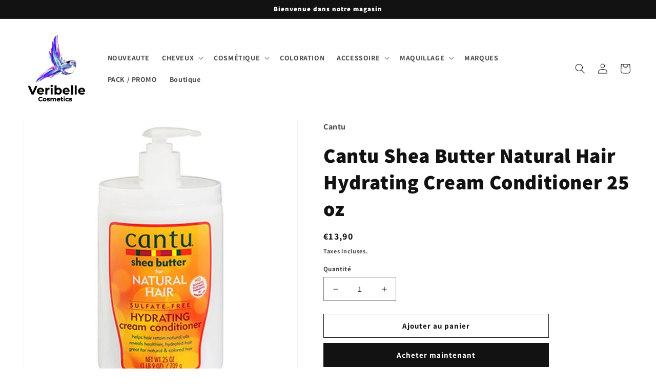

--- FILE ---
content_type: text/javascript; charset=utf-8
request_url: https://cstt-app.herokuapp.com/get_script/8a6015f6fa0211ec93be2e6c9c266ea5.js?v=523000&shop=veribelle.myshopify.com
body_size: 1577
content:
function regularScrollToTop() {
    document.body.scrollTop = 0;
    document.documentElement.scrollTop = 0;
}

function smoothScrollToTop() {
    window.scroll({top: 0, left: 0, behavior: 'smooth'});
}

function fadeOut() {
    var el = document.getElementById('effectiveAppsScrollToTopBtn');
    el.style.opacity = 1;
    (function fade() {
        if ((el.style.opacity -= .1) < 0) {
            el.style.display = "none";
        } else {
            requestAnimationFrame(fade);
        }
    })();
};

function fadeIn(time) {
  var el = document.getElementById('effectiveAppsScrollToTopBtn');
  el.style.opacity = 0;
  var last = +new Date();
  var tick = function() {
    el.style.opacity = +el.style.opacity + (new Date() - last) / time;
    last = +new Date();

    if (+el.style.opacity < 1) {
      (window.requestAnimationFrame && requestAnimationFrame(tick)) || setTimeout(tick, 16);
    }
    else {
        el.style.display = "block";
    }
  };

  tick();
}

function loadSmoothScrollPolyfill(callback) {
    var script = document.createElement('script');
    script.src = 'https://unpkg.com/smoothscroll-polyfill@0.4.4/dist/smoothscroll.min.js';
    var head = document.getElementsByTagName('head')[0],
    done = false;
    head.appendChild(script);
    script.onload = script.onreadystatechange = function() {
        if (!done && (!this.readyState || this.readyState == 'loaded' || this.readyState == 'complete')) {
            done = true;
            callback();
            script.onload = script.onreadystatechange = null;
            head.removeChild(script);
        }
    };
}

function CSTT_main() {
    console.log('%c------ Colorful Scroll To Top Button by Effective Apps is Initializing ------', 'color: cyan');
    console.log('%c------ Contact us at support@effectify.co for help and questions about the app ------', 'color: cyan');
    var css = '.js-drawer-open #effectiveAppsScrollToTopBtn { display: none !important; } #effectiveAppsScrollToTopBtn{fill: #000000; fill-rule: evenodd;} #effectiveAppsScrollToTopBtn:hover {fill: #000000; fill-rule: evenodd;}';
    var head = document.head || document.getElementsByTagName('head')[0], style = document.createElement('style');
    document.head.appendChild(style);
    style.innerHTML = css;
    if (window.CSTT_SCRIPT_INJECTED === undefined) {
        window.CSTT_SCRIPT_INJECTED = true;
        if ('2' === '1') {
            if (ShopifyAnalytics.meta.page.pageType !== "home") {
                return;
            }
        }
        else if ('3' === '1') {
            if (ShopifyAnalytics.meta.page.pageType !== "product") {
                return;
            }
        }
        else if ('4' === '1') {
            if (ShopifyAnalytics.meta.page.pageType !== "collection") {
                return;
            }
        }

        var scrollerConrainerElement = document.createElement('div');
        scrollerConrainerElement.innerHTML = '<svg width="27px" height="27px" role="button" aria-label="Scroll to Top" id="effectiveAppsScrollToTopBtn" onclick="smoothScrollToTop()" style="width: 27px !important; height: 27px !important; display: none; pointer-events: all !important; cursor: pointer; position: fixed; z-index: 100021; right: 10px; bottom: 10px !important; margin: 0px; padding: 0px; background-color: transparent; " version="1.1" viewBox="0 0 32 32" xml:space="preserve" xmlns="http://www.w3.org/2000/svg" xmlns:xlink="http://www.w3.org/1999/xlink"><g data-name="Layer 2" id="Layer_2"><path d="M1,16A15,15,0,1,1,16,31,15,15,0,0,1,1,16Zm2,0A13,13,0,1,0,16,3,13,13,0,0,0,3,16Z"/><path d="M10.41,19.87,16,14.29l5.59,5.58a1,1,0,0,0,1.41,0h0a1,1,0,0,0,0-1.41L16.64,12.1a.91.91,0,0,0-1.28,0L9,18.46a1,1,0,0,0,0,1.41H9A1,1,0,0,0,10.41,19.87Z"/></g></svg>';
        document.body.appendChild(scrollerConrainerElement);
        window.addEventListener('scroll', function() {
            if (window.scrollY > 50 && document.getElementById('effectiveAppsScrollToTopBtn').style.display === "none") {
                fadeIn(300);
            } else if (window.scrollY < 50 && document.getElementById('effectiveAppsScrollToTopBtn').style.display === "block") {
                fadeOut();
            }
        }, false);
    }
}

if ('scrollBehavior' in document.documentElement.style) {
    CSTT_main();
}
else {
    loadSmoothScrollPolyfill(CSTT_main);
}